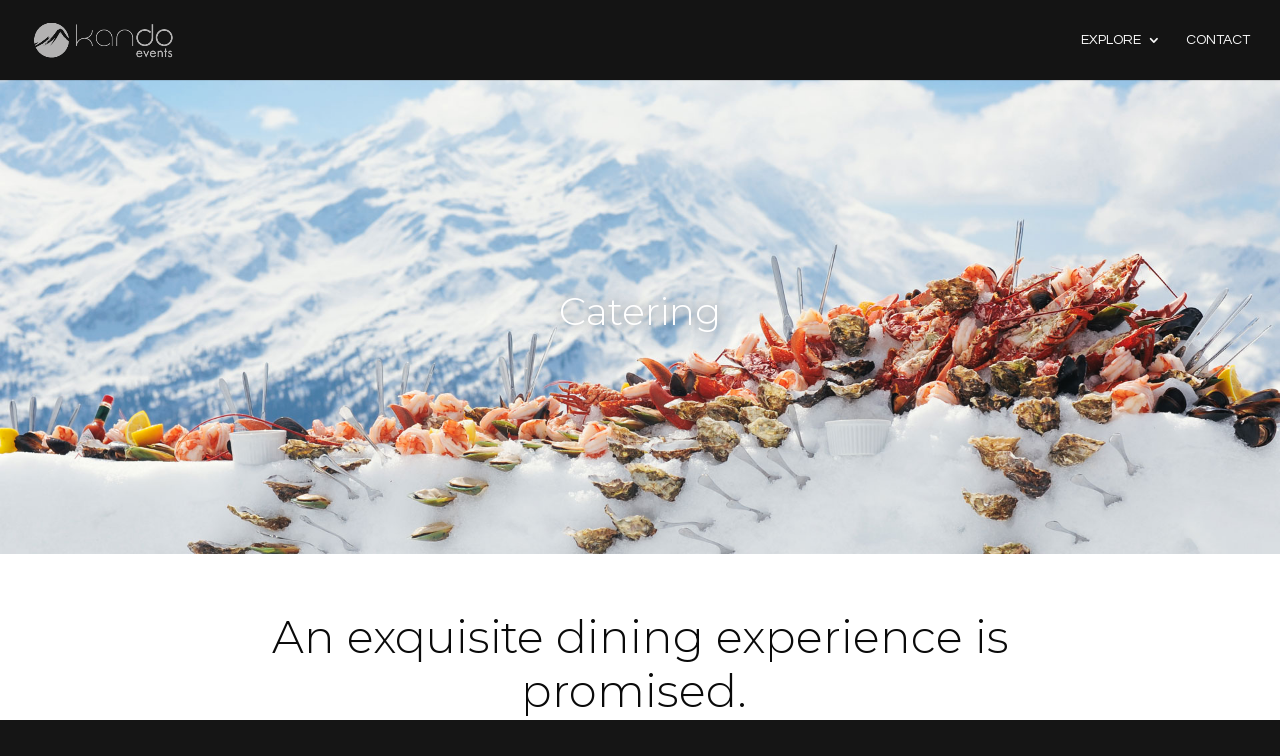

--- FILE ---
content_type: text/html; charset=UTF-8
request_url: http://www.kandoverbierevents.com/private/catering/
body_size: 9769
content:
<!DOCTYPE html>
<html lang="en" prefix="og: http://ogp.me/ns#">
<head>
	<meta charset="UTF-8" />
<meta http-equiv="X-UA-Compatible" content="IE=edge">
	<link rel="pingback" href="http://www.kandoverbierevents.com/xmlrpc.php" />

	<script type="text/javascript">
		document.documentElement.className = 'js';
	</script>

	<script>var et_site_url='http://www.kandoverbierevents.com';var et_post_id='2080';function et_core_page_resource_fallback(a,b){"undefined"===typeof b&&(b=a.sheet.cssRules&&0===a.sheet.cssRules.length);b&&(a.onerror=null,a.onload=null,a.href?a.href=et_site_url+"/?et_core_page_resource="+a.id+et_post_id:a.src&&(a.src=et_site_url+"/?et_core_page_resource="+a.id+et_post_id))}
</script><title>Catering - Kando Events</title>

<!-- This site is optimized with the Yoast SEO plugin v9.3 - https://yoast.com/wordpress/plugins/seo/ -->
<link rel="canonical" href="http://www.kandoverbierevents.com/private/catering/" />
<meta property="og:locale" content="en_US" />
<meta property="og:type" content="article" />
<meta property="og:title" content="Catering - Kando Events" />
<meta property="og:url" content="http://www.kandoverbierevents.com/private/catering/" />
<meta property="og:site_name" content="Kando Events" />
<meta name="twitter:card" content="summary_large_image" />
<meta name="twitter:title" content="Catering - Kando Events" />
<!-- / Yoast SEO plugin. -->

<link rel='dns-prefetch' href='//fonts.googleapis.com' />
<link rel='dns-prefetch' href='//s.w.org' />
<link rel="alternate" type="application/rss+xml" title="Kando Events &raquo; Feed" href="http://www.kandoverbierevents.com/feed/" />
<link rel="alternate" type="application/rss+xml" title="Kando Events &raquo; Comments Feed" href="http://www.kandoverbierevents.com/comments/feed/" />
		<script type="text/javascript">
			window._wpemojiSettings = {"baseUrl":"https:\/\/s.w.org\/images\/core\/emoji\/11\/72x72\/","ext":".png","svgUrl":"https:\/\/s.w.org\/images\/core\/emoji\/11\/svg\/","svgExt":".svg","source":{"concatemoji":"http:\/\/www.kandoverbierevents.com\/wp-includes\/js\/wp-emoji-release.min.js?ver=c18d9511fdc0238e049d915aa7dbc639"}};
			!function(e,a,t){var n,r,o,i=a.createElement("canvas"),p=i.getContext&&i.getContext("2d");function s(e,t){var a=String.fromCharCode;p.clearRect(0,0,i.width,i.height),p.fillText(a.apply(this,e),0,0);e=i.toDataURL();return p.clearRect(0,0,i.width,i.height),p.fillText(a.apply(this,t),0,0),e===i.toDataURL()}function c(e){var t=a.createElement("script");t.src=e,t.defer=t.type="text/javascript",a.getElementsByTagName("head")[0].appendChild(t)}for(o=Array("flag","emoji"),t.supports={everything:!0,everythingExceptFlag:!0},r=0;r<o.length;r++)t.supports[o[r]]=function(e){if(!p||!p.fillText)return!1;switch(p.textBaseline="top",p.font="600 32px Arial",e){case"flag":return s([55356,56826,55356,56819],[55356,56826,8203,55356,56819])?!1:!s([55356,57332,56128,56423,56128,56418,56128,56421,56128,56430,56128,56423,56128,56447],[55356,57332,8203,56128,56423,8203,56128,56418,8203,56128,56421,8203,56128,56430,8203,56128,56423,8203,56128,56447]);case"emoji":return!s([55358,56760,9792,65039],[55358,56760,8203,9792,65039])}return!1}(o[r]),t.supports.everything=t.supports.everything&&t.supports[o[r]],"flag"!==o[r]&&(t.supports.everythingExceptFlag=t.supports.everythingExceptFlag&&t.supports[o[r]]);t.supports.everythingExceptFlag=t.supports.everythingExceptFlag&&!t.supports.flag,t.DOMReady=!1,t.readyCallback=function(){t.DOMReady=!0},t.supports.everything||(n=function(){t.readyCallback()},a.addEventListener?(a.addEventListener("DOMContentLoaded",n,!1),e.addEventListener("load",n,!1)):(e.attachEvent("onload",n),a.attachEvent("onreadystatechange",function(){"complete"===a.readyState&&t.readyCallback()})),(n=t.source||{}).concatemoji?c(n.concatemoji):n.wpemoji&&n.twemoji&&(c(n.twemoji),c(n.wpemoji)))}(window,document,window._wpemojiSettings);
		</script>
		<meta content="Divi v.3.19" name="generator"/><style type="text/css">
img.wp-smiley,
img.emoji {
	display: inline !important;
	border: none !important;
	box-shadow: none !important;
	height: 1em !important;
	width: 1em !important;
	margin: 0 .07em !important;
	vertical-align: -0.1em !important;
	background: none !important;
	padding: 0 !important;
}
</style>
<link rel='stylesheet' id='wp-block-library-css'  href='http://www.kandoverbierevents.com/wp-includes/css/dist/block-library/style.min.css?ver=c18d9511fdc0238e049d915aa7dbc639' type='text/css' media='all' />
<link rel='stylesheet' id='wp-components-css'  href='http://www.kandoverbierevents.com/wp-includes/css/dist/components/style.min.css?ver=c18d9511fdc0238e049d915aa7dbc639' type='text/css' media='all' />
<link rel='stylesheet' id='wp-editor-font-css'  href='https://fonts.googleapis.com/css?family=Noto+Serif%3A400%2C400i%2C700%2C700i&#038;ver=c18d9511fdc0238e049d915aa7dbc639' type='text/css' media='all' />
<link rel='stylesheet' id='wp-nux-css'  href='http://www.kandoverbierevents.com/wp-includes/css/dist/nux/style.min.css?ver=c18d9511fdc0238e049d915aa7dbc639' type='text/css' media='all' />
<link rel='stylesheet' id='wp-editor-css'  href='http://www.kandoverbierevents.com/wp-includes/css/dist/editor/style.min.css?ver=c18d9511fdc0238e049d915aa7dbc639' type='text/css' media='all' />
<link rel='stylesheet' id='wp-block-library-theme-css'  href='http://www.kandoverbierevents.com/wp-includes/css/dist/block-library/theme.min.css?ver=c18d9511fdc0238e049d915aa7dbc639' type='text/css' media='all' />
<link rel='stylesheet' id='wp-edit-blocks-css'  href='http://www.kandoverbierevents.com/wp-includes/css/dist/block-library/editor.min.css?ver=c18d9511fdc0238e049d915aa7dbc639' type='text/css' media='all' />
<link rel='stylesheet' id='contact-widgets-contact-block-css'  href='http://www.kandoverbierevents.com/wp-content/plugins/contact-widgets/includes/blocks/contact/css/contact-block.min.css?ver=1.0.1' type='text/css' media='all' />
<link rel='stylesheet' id='font-awesome-css'  href='http://www.kandoverbierevents.com/wp-content/plugins/contact-widgets/assets/css/font-awesome.min.css?ver=4.7.0' type='text/css' media='all' />
<link rel='stylesheet' id='contact-widgets-social-block-css'  href='http://www.kandoverbierevents.com/wp-content/plugins/contact-widgets/includes/blocks/social/css/social-block.min.css?ver=1.0.1' type='text/css' media='all' />
<link rel='stylesheet' id='essential-grid-plugin-settings-css'  href='http://www.kandoverbierevents.com/wp-content/plugins/essential-grid/public/assets/css/settings.css?ver=2.1.6.2' type='text/css' media='all' />
<link rel='stylesheet' id='tp-open-sans-css'  href='http://fonts.googleapis.com/css?family=Open+Sans%3A300%2C400%2C600%2C700%2C800&#038;ver=c18d9511fdc0238e049d915aa7dbc639' type='text/css' media='all' />
<link rel='stylesheet' id='tp-raleway-css'  href='http://fonts.googleapis.com/css?family=Raleway%3A100%2C200%2C300%2C400%2C500%2C600%2C700%2C800%2C900&#038;ver=c18d9511fdc0238e049d915aa7dbc639' type='text/css' media='all' />
<link rel='stylesheet' id='tp-droid-serif-css'  href='http://fonts.googleapis.com/css?family=Droid+Serif%3A400%2C700&#038;ver=c18d9511fdc0238e049d915aa7dbc639' type='text/css' media='all' />
<link rel='stylesheet' id='et_monarch-css-css'  href='http://www.kandoverbierevents.com/wp-content/plugins/monarch/css/style.css?ver=1.4.10' type='text/css' media='all' />
<link rel='stylesheet' id='et-gf-open-sans-css'  href='http://fonts.googleapis.com/css?family=Open+Sans:400,700' type='text/css' media='all' />
<link rel='stylesheet' id='divi-style-css'  href='http://www.kandoverbierevents.com/wp-content/themes/Divi/style.css?ver=3.19' type='text/css' media='all' />
<link rel='stylesheet' id='et-builder-googlefonts-cached-css'  href='http://fonts.googleapis.com/css?family=Questrial%3Aregular%7CMontserrat%3A100%2C100italic%2C200%2C200italic%2C300%2C300italic%2Cregular%2Citalic%2C500%2C500italic%2C600%2C600italic%2C700%2C700italic%2C800%2C800italic%2C900%2C900italic&#038;ver=c18d9511fdc0238e049d915aa7dbc639#038;subset=latin,vietnamese,latin-ext' type='text/css' media='all' />
<link rel='stylesheet' id='gem-base-css'  href='http://www.kandoverbierevents.com/wp-content/plugins/godaddy-email-marketing-sign-up-forms/css/gem.min.css?ver=1.4.0' type='text/css' media='all' />
<link rel='stylesheet' id='dashicons-css'  href='http://www.kandoverbierevents.com/wp-includes/css/dashicons.min.css?ver=c18d9511fdc0238e049d915aa7dbc639' type='text/css' media='all' />
<script type='text/javascript' src='http://www.kandoverbierevents.com/wp-includes/js/jquery/jquery.js?ver=1.12.4'></script>
<script type='text/javascript' src='http://www.kandoverbierevents.com/wp-includes/js/jquery/jquery-migrate.min.js?ver=1.4.1'></script>
<link rel='https://api.w.org/' href='http://www.kandoverbierevents.com/wp-json/' />
<link rel="EditURI" type="application/rsd+xml" title="RSD" href="http://www.kandoverbierevents.com/xmlrpc.php?rsd" />
<link rel="wlwmanifest" type="application/wlwmanifest+xml" href="http://www.kandoverbierevents.com/wp-includes/wlwmanifest.xml" /> 

<link rel='shortlink' href='http://www.kandoverbierevents.com/?p=2080' />
<link rel="alternate" type="application/json+oembed" href="http://www.kandoverbierevents.com/wp-json/oembed/1.0/embed?url=http%3A%2F%2Fwww.kandoverbierevents.com%2Fprivate%2Fcatering%2F" />
<link rel="alternate" type="text/xml+oembed" href="http://www.kandoverbierevents.com/wp-json/oembed/1.0/embed?url=http%3A%2F%2Fwww.kandoverbierevents.com%2Fprivate%2Fcatering%2F&#038;format=xml" />
<style type="text/css" media="screen">.menu-item.hide_this_item{ display:none !important; }</style><script type="text/javascript">
(function(url){
	if(/(?:Chrome\/26\.0\.1410\.63 Safari\/537\.31|WordfenceTestMonBot)/.test(navigator.userAgent)){ return; }
	var addEvent = function(evt, handler) {
		if (window.addEventListener) {
			document.addEventListener(evt, handler, false);
		} else if (window.attachEvent) {
			document.attachEvent('on' + evt, handler);
		}
	};
	var removeEvent = function(evt, handler) {
		if (window.removeEventListener) {
			document.removeEventListener(evt, handler, false);
		} else if (window.detachEvent) {
			document.detachEvent('on' + evt, handler);
		}
	};
	var evts = 'contextmenu dblclick drag dragend dragenter dragleave dragover dragstart drop keydown keypress keyup mousedown mousemove mouseout mouseover mouseup mousewheel scroll'.split(' ');
	var logHuman = function() {
		if (window.wfLogHumanRan) { return; }
		window.wfLogHumanRan = true;
		var wfscr = document.createElement('script');
		wfscr.type = 'text/javascript';
		wfscr.async = true;
		wfscr.src = url + '&r=' + Math.random();
		(document.getElementsByTagName('head')[0]||document.getElementsByTagName('body')[0]).appendChild(wfscr);
		for (var i = 0; i < evts.length; i++) {
			removeEvent(evts[i], logHuman);
		}
	};
	for (var i = 0; i < evts.length; i++) {
		addEvent(evts[i], logHuman);
	}
})('//www.kandoverbierevents.com/?wordfence_lh=1&hid=CFB802592E33112BF48105DA595936AB');
</script><style type="text/css" id="et-social-custom-css">
				
			</style><meta name="viewport" content="width=device-width, initial-scale=1.0, maximum-scale=1.0, user-scalable=0" /><style type="text/css" id="custom-background-css">
body.custom-background { background-color: #151515; }
</style>
<link rel="icon" href="http://www.kandoverbierevents.com/wp-content/uploads/2019/11/cropped-Kando-512-icon-32x32.png" sizes="32x32" />
<link rel="icon" href="http://www.kandoverbierevents.com/wp-content/uploads/2019/11/cropped-Kando-512-icon-192x192.png" sizes="192x192" />
<link rel="apple-touch-icon-precomposed" href="http://www.kandoverbierevents.com/wp-content/uploads/2019/11/cropped-Kando-512-icon-180x180.png" />
<meta name="msapplication-TileImage" content="http://www.kandoverbierevents.com/wp-content/uploads/2019/11/cropped-Kando-512-icon-270x270.png" />
<link rel="stylesheet" id="et-divi-customizer-global-cached-inline-styles" href="http://www.kandoverbierevents.com/wp-content/cache/et/global/et-divi-customizer-global-1762691998396.min.css" onerror="et_core_page_resource_fallback(this, true)" onload="et_core_page_resource_fallback(this)" /></head>
<body class="page-template-default page page-id-2080 page-child parent-pageid-255 custom-background et_monarch et_button_no_icon et_pb_button_helper_class et_fullwidth_nav et_fullwidth_secondary_nav et_fixed_nav et_show_nav et_cover_background et_pb_gutter osx et_pb_gutters3 et_primary_nav_dropdown_animation_fade et_secondary_nav_dropdown_animation_slide et_pb_footer_columns3 et_header_style_left et_pb_pagebuilder_layout et_right_sidebar et_divi_theme et-db et_minified_js et_minified_css">
	<div id="page-container">

	
	
			<header id="main-header" data-height-onload="65">
			<div class="container clearfix et_menu_container">
							<div class="logo_container">
					<span class="logo_helper"></span>
					<a href="http://www.kandoverbierevents.com/">
						<img src="http://www.kandoverbierevents.com/wp-content/uploads/2015/11/kando_logo_events-3.png" alt="Kando Events" id="logo" data-height-percentage="45" />
					</a>
				</div>
							<div id="et-top-navigation" data-height="65" data-fixed-height="65">
											<nav id="top-menu-nav">
						<ul id="top-menu" class="nav"><li id="menu-item-2241" class="mega-menu menu-item menu-item-type-custom menu-item-object-custom current-menu-ancestor menu-item-has-children menu-item-2241"><a href="#">Explore</a>
<ul class="sub-menu">
	<li id="menu-item-445" class="menu-item menu-item-type-post_type menu-item-object-page menu-item-has-children menu-item-445"><a href="http://www.kandoverbierevents.com/about/">About Us</a>
	<ul class="sub-menu">
		<li id="menu-item-2059" class="sub-mega-item menu-item menu-item-type-custom menu-item-object-custom menu-item-2059"><a href="/about/#about">About</a></li>
		<li id="menu-item-1889" class="sub-mega-item menu-item menu-item-type-custom menu-item-object-custom menu-item-1889"><a href="/about/#our-story">Our Story</a></li>
		<li id="menu-item-1891" class="sub-mega-item menu-item menu-item-type-custom menu-item-object-custom menu-item-1891"><a href="/about/#our-vision">Our Vision</a></li>
		<li id="menu-item-1890" class="sub-mega-item menu-item menu-item-type-custom menu-item-object-custom menu-item-1890"><a href="/about/#conscious-events">Conscious Events</a></li>
		<li id="menu-item-1894" class="sub-mega-item menu-item menu-item-type-custom menu-item-object-custom menu-item-1894"><a href="/about/#about-verbier">Verbier</a></li>
		<li id="menu-item-2450" class="sub-mega-item menu-item menu-item-type-post_type menu-item-object-page menu-item-2450"><a href="http://www.kandoverbierevents.com/accommodation/">Accommodation</a></li>
	</ul>
</li>
	<li id="menu-item-446" class="menu-item menu-item-type-post_type menu-item-object-page menu-item-has-children menu-item-446"><a href="http://www.kandoverbierevents.com/corporate/">Corporate</a>
	<ul class="sub-menu">
		<li id="menu-item-1900" class="sub-mega-item menu-item menu-item-type-custom menu-item-object-custom menu-item-1900"><a href="/corporate/#meeting-conferences">Meeting &#038; Conferences</a></li>
		<li id="menu-item-1896" class="sub-mega-item menu-item menu-item-type-custom menu-item-object-custom menu-item-1896"><a href="/corporate/#corporate-ski-trips">Corporate Ski Trip</a></li>
		<li id="menu-item-1897" class="sub-mega-item menu-item menu-item-type-custom menu-item-object-custom menu-item-1897"><a href="/corporate/#corporate-team-building">Corporate Team Building</a></li>
		<li id="menu-item-1899" class="sub-mega-item menu-item menu-item-type-custom menu-item-object-custom menu-item-1899"><a href="/corporate/#incentive-trips">Incentive Trip</a></li>
		<li id="menu-item-1898" class="sub-mega-item menu-item menu-item-type-custom menu-item-object-custom menu-item-1898"><a href="/corporate/#product-launches-photoshoots">Product Launch &#038; Photo Shoots</a></li>
	</ul>
</li>
	<li id="menu-item-448" class="menu-item menu-item-type-post_type menu-item-object-page current-page-ancestor current-menu-ancestor current-menu-parent current-page-parent current_page_parent current_page_ancestor menu-item-has-children menu-item-448"><a href="http://www.kandoverbierevents.com/private/">Private</a>
	<ul class="sub-menu">
		<li id="menu-item-2120" class="sub-mega-item menu-item menu-item-type-post_type menu-item-object-page current-menu-item page_item page-item-2080 current_page_item menu-item-2120"><a href="http://www.kandoverbierevents.com/private/catering/">Catering</a></li>
		<li id="menu-item-2234" class="sub-mega-item menu-item menu-item-type-post_type menu-item-object-page menu-item-2234"><a href="http://www.kandoverbierevents.com/private/private-parties-events/">Private Parties &#038; Events</a></li>
		<li id="menu-item-2235" class="sub-mega-item menu-item menu-item-type-post_type menu-item-object-page menu-item-2235"><a href="http://www.kandoverbierevents.com/private/romantic-occasions/">Romantic Occasions</a></li>
		<li id="menu-item-2237" class="sub-mega-item menu-item menu-item-type-post_type menu-item-object-page menu-item-2237"><a href="http://www.kandoverbierevents.com/private/weddings/">Weddings</a></li>
		<li id="menu-item-2236" class="sub-mega-item menu-item menu-item-type-post_type menu-item-object-page menu-item-2236"><a href="http://www.kandoverbierevents.com/private/special-occasion-holidays/">Special Occasion Holidays</a></li>
	</ul>
</li>
	<li id="menu-item-447" class="menu-item menu-item-type-post_type menu-item-object-page menu-item-has-children menu-item-447"><a href="http://www.kandoverbierevents.com/experiences/">Bespoke Experiences</a>
	<ul class="sub-menu">
		<li id="menu-item-2407" class="sub-mega-item menu-item menu-item-type-post_type menu-item-object-page menu-item-2407"><a href="http://www.kandoverbierevents.com/experiences/snow-table-dining/">Snow Table Dining</a></li>
		<li id="menu-item-2405" class="sub-mega-item menu-item menu-item-type-post_type menu-item-object-page menu-item-2405"><a href="http://www.kandoverbierevents.com/experiences/luxury-adventures/">Luxury Adventures</a></li>
		<li id="menu-item-2404" class="sub-mega-item menu-item menu-item-type-post_type menu-item-object-page menu-item-2404"><a href="http://www.kandoverbierevents.com/experiences/starlit-activities/">Starlit Activities</a></li>
	</ul>
</li>
</ul>
</li>
<li id="menu-item-450" class="menu-item menu-item-type-post_type menu-item-object-page menu-item-450"><a href="http://www.kandoverbierevents.com/contact-us/">Contact</a></li>
</ul>						</nav>
					
					
					
					
					<div id="et_mobile_nav_menu">
				<div class="mobile_nav closed">
					<span class="select_page">Select Page</span>
					<span class="mobile_menu_bar mobile_menu_bar_toggle"></span>
				</div>
			</div>				</div> <!-- #et-top-navigation -->
			</div> <!-- .container -->
			<div class="et_search_outer">
				<div class="container et_search_form_container">
					<form role="search" method="get" class="et-search-form" action="http://www.kandoverbierevents.com/">
					<input type="search" class="et-search-field" placeholder="Search &hellip;" value="" name="s" title="Search for:" />					</form>
					<span class="et_close_search_field"></span>
				</div>
			</div>
		</header> <!-- #main-header -->
			<div id="et-main-area">
	
<div id="main-content">


			
				<article id="post-2080" class="post-2080 page type-page status-publish hentry">

				
					<div class="entry-content">
					<div id="et-boc" class="et-boc">
			
			<div class="et_builder_inner_content et_pb_gutters3">
				<div class="et_pb_section et_pb_section_0 et_pb_fullwidth_section et_section_regular">
				
				
				
				
					<section class="et_pb_module et_pb_fullwidth_header et_pb_fullwidth_header_0 et_pb_bg_layout_dark et_pb_text_align_center">
				
				
				<div class="et_pb_fullwidth_header_container center">
					<div class="header-content-container center">
					<div class="header-content">
						
						<h1 class="et_pb_module_header">Catering</h1>
						
						<div class="et_pb_header_content_wrapper"></div>
						
					</div>
				</div>
					
				</div>
				<div class="et_pb_fullwidth_header_overlay"></div>
				<div class="et_pb_fullwidth_header_scroll"></div>
			</section>
				
				
			</div> <!-- .et_pb_section --><div class="et_pb_section et_pb_section_1 et_section_regular">
				
				
				
				
					<div class="et_pb_row et_pb_row_0">
				<div class="et_pb_column et_pb_column_4_4 et_pb_column_0    et_pb_css_mix_blend_mode_passthrough et-last-child">
				
				
				<div class="et_pb_module et_pb_text et_pb_text_0 et_pb_bg_layout_light  et_pb_text_align_left">
				
				
				<div class="et_pb_text_inner">
					<h2 style="text-align: center;"><span>An exquisite dining experience is promised. </span></h2>
				</div>
			</div> <!-- .et_pb_text --><div class="et_pb_module et_pb_text et_pb_text_1 et_pb_bg_layout_light  et_pb_text_align_left">
				
				
				<div class="et_pb_text_inner">
					<p style="text-align: center;">Our Head Chef ‘Martin Kelly’ is committed to using seasonal produce wherever possible and passionate about forming links with the best producers of food locally – including farmers, butchers, artisan food producers and other suppliers in the Valais region.</p>
<p style="text-align: center;">We understand the importance of the traceability of ingredients in our kitchen, and we always try to make sure they come from sustainable sources.</p>
<p style="text-align: center;">We offer a fresh way of thinking whilst being up to date with the latest trends. <br />From parties and private catering at chalets to ‘alfresco’ banquets on the mountainside.</p>
				</div>
			</div> <!-- .et_pb_text -->
			</div> <!-- .et_pb_column -->
				
				
			</div> <!-- .et_pb_row -->
				
				
			</div> <!-- .et_pb_section --><div class="et_pb_section et_pb_section_2 et_section_regular">
				
				
				
				
					<div class="et_pb_row et_pb_row_1 et_pb_equal_columns et_pb_gutters2">
				<div class="et_pb_column et_pb_column_1_2 et_pb_column_1    et_pb_css_mix_blend_mode_passthrough">
				
				
				<div class="et_pb_module et_pb_image et_pb_image_0 et_animated et-waypoint et_always_center_on_mobile">
				
				
				<span class="et_pb_image_wrap "><img src="http://www.kandoverbierevents.com/wp-content/uploads/2019/11/canapes.jpg" alt="" /></span>
			</div><div class="et_pb_module et_pb_image et_pb_image_1 et_animated et-waypoint et_always_center_on_mobile">
				
				
				<span class="et_pb_image_wrap "><img src="http://www.kandoverbierevents.com/wp-content/uploads/2018/12/Catering-8.jpg" alt="" /></span>
			</div><div class="et_pb_module et_pb_image et_pb_image_2 et_animated et-waypoint et_always_center_on_mobile">
				
				
				<span class="et_pb_image_wrap "><img src="http://www.kandoverbierevents.com/wp-content/uploads/2019/11/plate.jpg" alt="" /></span>
			</div><div class="et_pb_module et_pb_image et_pb_image_3 et_animated et-waypoint et_always_center_on_mobile">
				
				
				<span class="et_pb_image_wrap "><img src="http://www.kandoverbierevents.com/wp-content/uploads/2018/12/Catering-9-1.jpg" alt="" /></span>
			</div><div class="et_pb_module et_pb_image et_pb_image_4 et_animated et-waypoint et_always_center_on_mobile">
				
				
				<span class="et_pb_image_wrap "><img src="http://www.kandoverbierevents.com/wp-content/uploads/2018/12/Catering-12.jpg" alt="" /></span>
			</div><div class="et_pb_module et_pb_image et_pb_image_5 et_animated et-waypoint et_always_center_on_mobile">
				
				
				<span class="et_pb_image_wrap "><img src="http://www.kandoverbierevents.com/wp-content/uploads/2019/12/foods.jpg" alt="" /></span>
			</div><div class="et_pb_module et_pb_image et_pb_image_6 et_animated et-waypoint et_always_center_on_mobile">
				
				
				<span class="et_pb_image_wrap "><img src="http://www.kandoverbierevents.com/wp-content/uploads/2019/12/canapesfire.jpg" alt="" /></span>
			</div>
			</div> <!-- .et_pb_column --><div class="et_pb_column et_pb_column_1_2 et_pb_column_2    et_pb_css_mix_blend_mode_passthrough">
				
				
				<div class="et_pb_module et_pb_image et_pb_image_7 et_animated et-waypoint et_always_center_on_mobile">
				
				
				<span class="et_pb_image_wrap "><img src="http://www.kandoverbierevents.com/wp-content/uploads/2018/12/Catering-11.jpg" alt="" /></span>
			</div><div class="et_pb_module et_pb_image et_pb_image_8 et_animated et-waypoint et_always_center_on_mobile">
				
				
				<span class="et_pb_image_wrap "><img src="http://www.kandoverbierevents.com/wp-content/uploads/2018/12/Catering-7.jpg" alt="" /></span>
			</div><div class="et_pb_module et_pb_image et_pb_image_9 et_animated et-waypoint et_always_center_on_mobile">
				
				
				<span class="et_pb_image_wrap "><img src="http://www.kandoverbierevents.com/wp-content/uploads/2019/12/ravoli.jpg" alt="" /></span>
			</div><div class="et_pb_module et_pb_image et_pb_image_10 et_animated et-waypoint et_always_center_on_mobile">
				
				
				<span class="et_pb_image_wrap "><img src="http://www.kandoverbierevents.com/wp-content/uploads/2019/11/dinner.jpg" alt="" /></span>
			</div><div class="et_pb_module et_pb_image et_pb_image_11 et_animated et-waypoint et_always_center_on_mobile">
				
				
				<span class="et_pb_image_wrap "><img src="http://www.kandoverbierevents.com/wp-content/uploads/2018/12/Catering-2.jpg" alt="" /></span>
			</div><div class="et_pb_module et_pb_image et_pb_image_12 et_animated et-waypoint et_always_center_on_mobile">
				
				
				<span class="et_pb_image_wrap "><img src="http://www.kandoverbierevents.com/wp-content/uploads/2019/12/canapeess.jpg" alt="" /></span>
			</div><div class="et_pb_module et_pb_image et_pb_image_13 et_animated et-waypoint et_always_center_on_mobile">
				
				
				<span class="et_pb_image_wrap "><img src="http://www.kandoverbierevents.com/wp-content/uploads/2018/12/Catering-10.jpg" alt="" /></span>
			</div>
			</div> <!-- .et_pb_column -->
				
				
			</div> <!-- .et_pb_row -->
				
				
			</div> <!-- .et_pb_section --><div class="et_pb_section et_pb_section_3 et_pb_with_background et_section_regular">
				
				
				
				
					<div class="et_pb_row et_pb_row_2">
				<div class="et_pb_column et_pb_column_4_4 et_pb_column_3    et_pb_css_mix_blend_mode_passthrough et-last-child">
				
				
				<div class="et_pb_module et_pb_testimonial et_pb_testimonial_0 clearfix et_pb_bg_layout_light  et_pb_text_align_center et_pb_testimonial_no_image">
				
				
				
				<div class="et_pb_testimonial_description">
					<div class="et_pb_testimonial_description_inner">
					<h5>&#8216;Kando&#8217; are the ultimate Verbier fixers. If there is one number to have in your phone for Verbier then its Nicky’s! My colleagues, clients and friends in the city always use Nicky for everything. Kando makes it happen!</h5>
					<strong class="et_pb_testimonial_author">Mark</strong>
					<p class="et_pb_testimonial_meta">Deutsche Bank</p>
					</div> <!-- .et_pb_testimonial_description_inner -->
				</div> <!-- .et_pb_testimonial_description -->
			</div> <!-- .et_pb_testimonial -->
			</div> <!-- .et_pb_column -->
				
				
			</div> <!-- .et_pb_row -->
				
				
			</div> <!-- .et_pb_section --><div id="home-grid" class="et_pb_section et_pb_section_4 et_section_regular">
				
				
				
				
					<div class="et_pb_row et_pb_row_3 et_hover_enabled et_pb_equal_columns et_pb_gutters2">
				<div class="et_pb_column et_pb_column_1_3 et_pb_column_4  zoom-effect-main  et_pb_css_mix_blend_mode_passthrough">
				
				
				<div class="et_pb_with_border et_pb_module et_pb_blurb et_pb_blurb_0 zoom-effect et_animated et_hover_enabled et_clickable et_pb_bg_layout_light  et_pb_text_align_left  et_pb_blurb_position_top">
				
				
				<div class="et_pb_blurb_content">
					
					<div class="et_pb_blurb_container">
						<h4 class="et_pb_module_header"><a href="http://www.kandoverbierevents.com/private/private-parties-events/">Private Parties</a></h4>
						<div class="et_pb_blurb_description">
							
						</div><!-- .et_pb_blurb_description -->
					</div>
				</div> <!-- .et_pb_blurb_content -->
			</div> <!-- .et_pb_blurb -->
			</div> <!-- .et_pb_column --><div class="et_pb_column et_pb_column_1_3 et_pb_column_5  zoom-effect-main  et_pb_css_mix_blend_mode_passthrough">
				
				
				<div class="et_pb_module et_pb_blurb et_pb_blurb_1 zoom-effect et_animated et_hover_enabled et_clickable et_pb_bg_layout_light  et_pb_text_align_left  et_pb_blurb_position_top">
				
				
				<div class="et_pb_blurb_content">
					
					<div class="et_pb_blurb_container">
						<h4 class="et_pb_module_header"><a href="http://www.kandoverbierevents.com/private/weddings/">Weddings</a></h4>
						<div class="et_pb_blurb_description">
							
						</div><!-- .et_pb_blurb_description -->
					</div>
				</div> <!-- .et_pb_blurb_content -->
			</div> <!-- .et_pb_blurb -->
			</div> <!-- .et_pb_column --><div class="et_pb_column et_pb_column_1_3 et_pb_column_6  zoom-effect-main  et_pb_css_mix_blend_mode_passthrough">
				
				
				<div class="et_pb_module et_pb_blurb et_pb_blurb_2 zoom-effect et_animated et_hover_enabled et_clickable et_pb_bg_layout_light  et_pb_text_align_left  et_pb_blurb_position_top">
				
				
				<div class="et_pb_blurb_content">
					
					<div class="et_pb_blurb_container">
						<h4 class="et_pb_module_header"><a href="http://www.kandoverbierevents.com/private/romantic-occasions/">Romantic Occasions</a></h4>
						<div class="et_pb_blurb_description">
							
						</div><!-- .et_pb_blurb_description -->
					</div>
				</div> <!-- .et_pb_blurb_content -->
			</div> <!-- .et_pb_blurb -->
			</div> <!-- .et_pb_column -->
				
				
			</div> <!-- .et_pb_row -->
				
				
			</div> <!-- .et_pb_section -->			</div>
			
		</div>					</div> <!-- .entry-content -->

				
				</article> <!-- .et_pb_post -->

			

</div> <!-- #main-content -->


			<footer id="main-footer">
				
<div class="container">
    <div id="footer-widgets" class="clearfix">
		<div class="footer-widget"><div id="media_image-3" class="fwidget et_pb_widget widget_media_image"><img width="337" height="86" src="http://www.kandoverbierevents.com/wp-content/uploads/2015/11/kando_logo_events-3.png" class="image wp-image-1054  attachment-full size-full" alt="" style="max-width: 100%; height: auto;" srcset="http://www.kandoverbierevents.com/wp-content/uploads/2015/11/kando_logo_events-3.png 337w, http://www.kandoverbierevents.com/wp-content/uploads/2015/11/kando_logo_events-3-300x77.png 300w" sizes="(max-width: 337px) 100vw, 337px" /></div> <!-- end .fwidget --></div> <!-- end .footer-widget --><div class="footer-widget"><div id="text-5" class="fwidget et_pb_widget widget_text">			<div class="textwidget"><p></p>
<p style="text-align: center;">Kando Sàrl, Rue de la Velle, 1 Rez, Verbier 1936, Switzerland</p>
</div>
		</div> <!-- end .fwidget --></div> <!-- end .footer-widget --><div class="footer-widget"><div id="text-4" class="fwidget et_pb_widget widget_text">			<div class="textwidget"><div class="tel-email-footer-text">Tel: <a href="callto:0041275652176">+41 (0) 27 565 21 76</a><br />
Email: <a href="mailto:info@kandoevents.com">info@kandoevents.com</a></div>
</div>
		</div> <!-- end .fwidget --></div> <!-- end .footer-widget -->    </div> <!-- #footer-widgets -->
</div>    <!-- .container -->

		
				<div id="footer-bottom">
					<div class="container clearfix">
				<ul class="et-social-icons">

	<li class="et-social-icon et-social-facebook">
		<a href="https://www.facebook.com/KandoEvents/" class="icon">
			<span>Facebook</span>
		</a>
	</li>
	<li class="et-social-icon et-social-instagram">
		<a href="https://www.instagram.com/kandoevents/" class="icon">
			<span>Instagram</span>
		</a>
	</li>

</ul><div id="footer-info">2015 © KANDO VERBIER SARL, Designed by <a href="https://sebastianstaines.com/">Seb</a></div>					</div>	<!-- .container -->
				</div>
			</footer> <!-- #main-footer -->
		</div> <!-- #et-main-area -->


	</div> <!-- #page-container -->

		<script type="text/javascript">
				var et_animation_data = [{"class":"et_pb_image_0","style":"fade","repeat":"once","duration":"1000ms","delay":"0ms","intensity":"50%","starting_opacity":"0%","speed_curve":"ease-in-out"},{"class":"et_pb_image_1","style":"fade","repeat":"once","duration":"1000ms","delay":"0ms","intensity":"50%","starting_opacity":"0%","speed_curve":"ease-in-out"},{"class":"et_pb_image_2","style":"fade","repeat":"once","duration":"1000ms","delay":"0ms","intensity":"50%","starting_opacity":"0%","speed_curve":"ease-in-out"},{"class":"et_pb_image_3","style":"fade","repeat":"once","duration":"1000ms","delay":"0ms","intensity":"50%","starting_opacity":"0%","speed_curve":"ease-in-out"},{"class":"et_pb_image_4","style":"fade","repeat":"once","duration":"1000ms","delay":"0ms","intensity":"50%","starting_opacity":"0%","speed_curve":"ease-in-out"},{"class":"et_pb_image_5","style":"fade","repeat":"once","duration":"1000ms","delay":"0ms","intensity":"50%","starting_opacity":"0%","speed_curve":"ease-in-out"},{"class":"et_pb_image_6","style":"fade","repeat":"once","duration":"1000ms","delay":"0ms","intensity":"50%","starting_opacity":"0%","speed_curve":"ease-in-out"},{"class":"et_pb_image_7","style":"fade","repeat":"once","duration":"1000ms","delay":"0ms","intensity":"50%","starting_opacity":"0%","speed_curve":"ease-in-out"},{"class":"et_pb_image_8","style":"fade","repeat":"once","duration":"1000ms","delay":"0ms","intensity":"50%","starting_opacity":"0%","speed_curve":"ease-in-out"},{"class":"et_pb_image_9","style":"fade","repeat":"once","duration":"1000ms","delay":"0ms","intensity":"50%","starting_opacity":"0%","speed_curve":"ease-in-out"},{"class":"et_pb_image_10","style":"fade","repeat":"once","duration":"1000ms","delay":"0ms","intensity":"50%","starting_opacity":"0%","speed_curve":"ease-in-out"},{"class":"et_pb_image_11","style":"fade","repeat":"once","duration":"1000ms","delay":"0ms","intensity":"50%","starting_opacity":"0%","speed_curve":"ease-in-out"},{"class":"et_pb_image_12","style":"fade","repeat":"once","duration":"1000ms","delay":"0ms","intensity":"50%","starting_opacity":"0%","speed_curve":"ease-in-out"},{"class":"et_pb_image_13","style":"fade","repeat":"once","duration":"1000ms","delay":"0ms","intensity":"50%","starting_opacity":"0%","speed_curve":"ease-in-out"},{"class":"et_pb_blurb_0","style":"fade","repeat":"once","duration":"1000ms","delay":"0ms","intensity":"50%","starting_opacity":"0%","speed_curve":"ease-in-out"},{"class":"et_pb_blurb_1","style":"fade","repeat":"once","duration":"1000ms","delay":"0ms","intensity":"50%","starting_opacity":"0%","speed_curve":"ease-in-out"},{"class":"et_pb_blurb_2","style":"fade","repeat":"once","duration":"1000ms","delay":"0ms","intensity":"50%","starting_opacity":"0%","speed_curve":"ease-in-out"}];
				var et_link_options_data = [{"class":"et_pb_blurb_0","url":"http:\/\/www.kandoverbierevents.com\/private\/private-parties-events\/","target":"_self"},{"class":"et_pb_blurb_1","url":"http:\/\/www.kandoverbierevents.com\/private\/weddings\/","target":"_self"},{"class":"et_pb_blurb_2","url":"http:\/\/www.kandoverbierevents.com\/private\/romantic-occasions\/","target":"_self"}];
			</script>
	<script type="text/javascript">
2
jQuery(document).ready(function($) {
3
jQuery(".et-social-icon a").attr('target', 'blank');
4
});
5
</script><script type='text/javascript' src='http://www.kandoverbierevents.com/wp-content/plugins/monarch/js/idle-timer.min.js?ver=1.4.10'></script>
<script type='text/javascript'>
/* <![CDATA[ */
var monarchSettings = {"ajaxurl":"http:\/\/www.kandoverbierevents.com\/wp-admin\/admin-ajax.php","pageurl":"http:\/\/www.kandoverbierevents.com\/private\/catering\/","stats_nonce":"aa001caa57","share_counts":"e9d457a724","follow_counts":"d7e61419b8","total_counts":"95a966ae9d","media_single":"a0f4fa7428","media_total":"6766e35552","generate_all_window_nonce":"3c587b56e6","no_img_message":"No images available for sharing on this page"};
/* ]]> */
</script>
<script type='text/javascript' src='http://www.kandoverbierevents.com/wp-content/plugins/monarch/js/custom.js?ver=1.4.10'></script>
<script type='text/javascript'>
/* <![CDATA[ */
var DIVI = {"item_count":"%d Item","items_count":"%d Items"};
var et_shortcodes_strings = {"previous":"Previous","next":"Next"};
var et_pb_custom = {"ajaxurl":"http:\/\/www.kandoverbierevents.com\/wp-admin\/admin-ajax.php","images_uri":"http:\/\/www.kandoverbierevents.com\/wp-content\/themes\/Divi\/images","builder_images_uri":"http:\/\/www.kandoverbierevents.com\/wp-content\/themes\/Divi\/includes\/builder\/images","et_frontend_nonce":"4506257aff","subscription_failed":"Please, check the fields below to make sure you entered the correct information.","et_ab_log_nonce":"85c5ac9f1a","fill_message":"Please, fill in the following fields:","contact_error_message":"Please, fix the following errors:","invalid":"Invalid email","captcha":"Captcha","prev":"Prev","previous":"Previous","next":"Next","wrong_captcha":"You entered the wrong number in captcha.","ignore_waypoints":"no","is_divi_theme_used":"1","widget_search_selector":".widget_search","is_ab_testing_active":"","page_id":"2080","unique_test_id":"","ab_bounce_rate":"5","is_cache_plugin_active":"no","is_shortcode_tracking":"","tinymce_uri":""};
var et_pb_box_shadow_elements = [];
/* ]]> */
</script>
<script type='text/javascript' src='http://www.kandoverbierevents.com/wp-content/themes/Divi/js/custom.min.js?ver=3.19'></script>
<script type='text/javascript'>
/* <![CDATA[ */
var GEM = {"thankyou":"Thank you for signing up!","thankyou_suppressed":"Thank you for signing up! Please check your email to confirm your subscription.","oops":"Oops! There was a problem. Please try again.","email":"Please enter a valid email address.","required":"%s is a required field."};
/* ]]> */
</script>
<script type='text/javascript' src='http://www.kandoverbierevents.com/wp-content/plugins/godaddy-email-marketing-sign-up-forms/js/gem.min.js?ver=1.4.0'></script>
<script type='text/javascript' src='http://www.kandoverbierevents.com/wp-content/themes/Divi/core/admin/js/common.js?ver=3.19'></script>
<script type='text/javascript' src='http://www.kandoverbierevents.com/wp-includes/js/wp-embed.min.js?ver=c18d9511fdc0238e049d915aa7dbc639'></script>
<style id="et-builder-module-design-cached-inline-styles">.et_pb_fullwidth_header_0.et_pb_fullwidth_header .header-content h1,.et_pb_fullwidth_header_0.et_pb_fullwidth_header .header-content h2.et_pb_module_header,.et_pb_fullwidth_header_0.et_pb_fullwidth_header .header-content h3.et_pb_module_header,.et_pb_fullwidth_header_0.et_pb_fullwidth_header .header-content h4.et_pb_module_header,.et_pb_fullwidth_header_0.et_pb_fullwidth_header .header-content h5.et_pb_module_header,.et_pb_fullwidth_header_0.et_pb_fullwidth_header .header-content h6.et_pb_module_header{font-family:'Montserrat',Helvetica,Arial,Lucida,sans-serif;font-weight:300;font-size:3vw;text-align:center;text-shadow:0em 0em 0.3em rgba(0,0,0,0.4)}.et_pb_blurb_0{box-shadow:0px 2px 40px 0px rgba(0,0,0,0.1)}.et_pb_testimonial_0.et_pb_testimonial{background-color:rgba(245,245,245,0);background-color:rgba(245,245,245,0)}.et_pb_testimonial_0.et_pb_testimonial:before{color:#fbc403;background-color:#ffffff}.et_pb_section_4{padding-top:50px;padding-right:0px;padding-bottom:43.1875px;padding-left:0px}.et_pb_row_3.et_pb_row{margin-right:11.5%!important;margin-left:11.5%!important;padding-top:0px;padding-right:0px;padding-bottom:12px;padding-left:0px}.et_pb_row_3,.et_pb_row_3>.et_pb_column:nth-child(1),.et_pb_row_3>.et_pb_column:nth-child(2){transition:background-color 300ms ease 0ms,background-color 300ms ease 0ms,background-color 300ms ease 0ms}.et_pb_row_3,.et_pb_pagebuilder_layout.single.et_full_width_page #page-container .et_pb_row_3{max-width:80%!important;width:80%}.et_pb_blurb_0.et_pb_blurb h4,.et_pb_blurb_0.et_pb_blurb h4 a,.et_pb_blurb_0.et_pb_blurb h1.et_pb_module_header,.et_pb_blurb_0.et_pb_blurb h1.et_pb_module_header a,.et_pb_blurb_0.et_pb_blurb h2.et_pb_module_header,.et_pb_blurb_0.et_pb_blurb h2.et_pb_module_header a,.et_pb_blurb_0.et_pb_blurb h3.et_pb_module_header,.et_pb_blurb_0.et_pb_blurb h3.et_pb_module_header a,.et_pb_blurb_0.et_pb_blurb h5.et_pb_module_header,.et_pb_blurb_0.et_pb_blurb h5.et_pb_module_header a,.et_pb_blurb_0.et_pb_blurb h6.et_pb_module_header,.et_pb_blurb_0.et_pb_blurb h6.et_pb_module_header a{text-transform:uppercase;font-size:1.5vw;color:#fafafa!important;text-align:center}.et_pb_blurb_0.et_pb_blurb:hover h4,.et_pb_blurb_0.et_pb_blurb:hover h4 a,.et_pb_blurb_0.et_pb_blurb:hover h1.et_pb_module_header,.et_pb_blurb_0.et_pb_blurb:hover h1.et_pb_module_header a,.et_pb_blurb_0.et_pb_blurb:hover h2.et_pb_module_header,.et_pb_blurb_0.et_pb_blurb:hover h2.et_pb_module_header a,.et_pb_blurb_0.et_pb_blurb:hover h3.et_pb_module_header,.et_pb_blurb_0.et_pb_blurb:hover h3.et_pb_module_header a,.et_pb_blurb_0.et_pb_blurb:hover h5.et_pb_module_header,.et_pb_blurb_0.et_pb_blurb:hover h5.et_pb_module_header a,.et_pb_blurb_0.et_pb_blurb:hover h6.et_pb_module_header,.et_pb_blurb_0.et_pb_blurb:hover h6.et_pb_module_header a{color:#fafafa!important}.et_pb_blurb_0.et_pb_blurb{background-blend-mode:multiply;background-image:url(http://www.kandoverbierevents.com/wp-content/uploads/2019/11/party.jpg);background-color:rgba(10,10,10,0.2);border-style:outset;border-color:#0a0a0a;padding-top:110px!important;padding-right:20px!important;padding-bottom:110px!important;padding-left:20px!important;margin-top:0px!important;margin-bottom:0px!important}.et_pb_blurb_0.et_pb_blurb:hover{background-blend-mode:multiply;background-image:url(http://www.kandoverbierevents.com/wp-content/uploads/2019/11/party.jpg);background-color:rgba(10,10,10,0.2);background-color:rgba(21,21,21,0.3)}.et_pb_blurb_0:hover{box-shadow:0px 2px 40px 0px rgba(0,0,0,0.2)}.et_pb_row_2.et_pb_row{padding-top:71px;padding-right:0px;padding-bottom:26px;padding-left:0px}.et_pb_blurb_0.et_pb_blurb h4,.et_pb_blurb_0.et_pb_blurb h4 a,.et_pb_blurb_0.et_pb_blurb h1.et_pb_module_header,.et_pb_blurb_0.et_pb_blurb h1.et_pb_module_header a,.et_pb_blurb_0.et_pb_blurb h2.et_pb_module_header,.et_pb_blurb_0.et_pb_blurb h2.et_pb_module_header a,.et_pb_blurb_0.et_pb_blurb h3.et_pb_module_header,.et_pb_blurb_0.et_pb_blurb h3.et_pb_module_header a,.et_pb_blurb_0.et_pb_blurb h5.et_pb_module_header,.et_pb_blurb_0.et_pb_blurb h5.et_pb_module_header a,.et_pb_blurb_0.et_pb_blurb h6.et_pb_module_header,.et_pb_blurb_0.et_pb_blurb h6.et_pb_module_header a,.et_pb_blurb_0,.et_pb_blurb_0.et_pb_blurb{transition:color 300ms ease 0ms,box-shadow 300ms ease 0ms,background-color 300ms ease 0ms}.et_pb_blurb_1.et_pb_blurb h4,.et_pb_blurb_1.et_pb_blurb h4 a,.et_pb_blurb_1.et_pb_blurb h1.et_pb_module_header,.et_pb_blurb_1.et_pb_blurb h1.et_pb_module_header a,.et_pb_blurb_1.et_pb_blurb h2.et_pb_module_header,.et_pb_blurb_1.et_pb_blurb h2.et_pb_module_header a,.et_pb_blurb_1.et_pb_blurb h3.et_pb_module_header,.et_pb_blurb_1.et_pb_blurb h3.et_pb_module_header a,.et_pb_blurb_1.et_pb_blurb h5.et_pb_module_header,.et_pb_blurb_1.et_pb_blurb h5.et_pb_module_header a,.et_pb_blurb_1.et_pb_blurb h6.et_pb_module_header,.et_pb_blurb_1.et_pb_blurb h6.et_pb_module_header a{text-transform:uppercase;font-size:1.5vw;color:#fafafa!important;text-align:center}.et_pb_blurb_1.et_pb_blurb{background-blend-mode:multiply;background-image:url(http://www.kandoverbierevents.com/wp-content/uploads/2018/12/Alpimages-Thomas-Roulin-6754-compressed.jpg);background-color:rgba(10,10,10,0.2);padding-top:110px!important;padding-right:20px!important;padding-bottom:110px!important;padding-left:20px!important;margin-top:0px!important}.et_pb_blurb_1.et_pb_blurb:hover{background-blend-mode:multiply;background-image:url(http://www.kandoverbierevents.com/wp-content/uploads/2018/12/Alpimages-Thomas-Roulin-6754-compressed.jpg);background-color:rgba(10,10,10,0.2);background-color:rgba(21,21,21,0.3)}.et_pb_blurb_1{box-shadow:0px 2px 40px 0px rgba(0,0,0,0.1)}.et_pb_blurb_1.et_pb_blurb h4,.et_pb_blurb_1.et_pb_blurb h4 a,.et_pb_blurb_1.et_pb_blurb h1.et_pb_module_header,.et_pb_blurb_1.et_pb_blurb h1.et_pb_module_header a,.et_pb_blurb_1.et_pb_blurb h2.et_pb_module_header,.et_pb_blurb_1.et_pb_blurb h2.et_pb_module_header a,.et_pb_blurb_1.et_pb_blurb h3.et_pb_module_header,.et_pb_blurb_1.et_pb_blurb h3.et_pb_module_header a,.et_pb_blurb_1.et_pb_blurb h5.et_pb_module_header,.et_pb_blurb_1.et_pb_blurb h5.et_pb_module_header a,.et_pb_blurb_1.et_pb_blurb h6.et_pb_module_header,.et_pb_blurb_1.et_pb_blurb h6.et_pb_module_header a,.et_pb_blurb_1.et_pb_blurb{transition:color 300ms ease 0ms,background-color 300ms ease 0ms}.et_pb_blurb_2.et_pb_blurb h4,.et_pb_blurb_2.et_pb_blurb h4 a,.et_pb_blurb_2.et_pb_blurb h1.et_pb_module_header,.et_pb_blurb_2.et_pb_blurb h1.et_pb_module_header a,.et_pb_blurb_2.et_pb_blurb h2.et_pb_module_header,.et_pb_blurb_2.et_pb_blurb h2.et_pb_module_header a,.et_pb_blurb_2.et_pb_blurb h3.et_pb_module_header,.et_pb_blurb_2.et_pb_blurb h3.et_pb_module_header a,.et_pb_blurb_2.et_pb_blurb h5.et_pb_module_header,.et_pb_blurb_2.et_pb_blurb h5.et_pb_module_header a,.et_pb_blurb_2.et_pb_blurb h6.et_pb_module_header,.et_pb_blurb_2.et_pb_blurb h6.et_pb_module_header a{text-transform:uppercase;font-size:1.5vw;color:#fafafa!important;text-align:center}.et_pb_blurb_2.et_pb_blurb{background-blend-mode:multiply;background-image:url(http://www.kandoverbierevents.com/wp-content/uploads/2019/11/romantic.jpg);background-color:rgba(10,10,10,0.2);padding-top:110px!important;padding-right:20px!important;padding-bottom:110px!important;padding-left:20px!important;margin-top:0px!important}.et_pb_blurb_2.et_pb_blurb:hover{background-blend-mode:multiply;background-image:url(http://www.kandoverbierevents.com/wp-content/uploads/2019/11/romantic.jpg);background-color:rgba(10,10,10,0.2);background-color:rgba(21,21,21,0.3)}.et_pb_blurb_2{box-shadow:0px 2px 40px 0px rgba(0,0,0,0.1)}.et_pb_row_2,.et_pb_pagebuilder_layout.single.et_full_width_page #page-container .et_pb_row_2{max-width:60%!important;width:60%}.et_pb_section_3.et_pb_section{background-color:#f5f5f5!important}.et_pb_fullwidth_header_0 .header-content{text-shadow:0em 0em 0.3em rgba(0,0,0,0.4)}.et_pb_image_1{padding-top:0px;padding-right:0px;padding-bottom:0px;padding-left:0px;margin-top:0px!important;margin-right:-2.25%!important;margin-bottom:1.5%!important;margin-left:0px!important;text-align:center}.et_pb_fullwidth_header.et_pb_fullwidth_header_0{background-image:url(http://www.kandoverbierevents.com/wp-content/uploads/2018/12/Hero-Shot-2.jpg);background-color:rgba(251,196,3,0)}.et_pb_fullwidth_header_0{padding-top:14%;padding-bottom:14%}.et_pb_section_1{padding-top:43.1875px;padding-right:0px;padding-bottom:0px;padding-left:0px}.et_pb_row_0.et_pb_row{padding-top:12px;padding-right:0px;padding-bottom:28px;padding-left:0px}.et_pb_row_0,.et_pb_pagebuilder_layout.single.et_full_width_page #page-container .et_pb_row_0{max-width:60%!important;width:60%}.et_pb_text_0 h2{font-family:'Montserrat',Helvetica,Arial,Lucida,sans-serif;font-weight:300;font-size:45px}.et_pb_section_2{padding-top:45px;padding-right:0px;padding-bottom:45px;padding-left:0px}.et_pb_row_1.et_pb_row{padding-top:0;padding-right:0px;padding-bottom:0;padding-left:0px}.et_pb_row_1,.et_pb_pagebuilder_layout.single.et_full_width_page #page-container .et_pb_row_1{max-width:80%!important;width:80%}.et_pb_image_0{padding-top:0px;padding-right:0px;padding-bottom:0px;padding-left:0px;margin-top:0px!important;margin-right:-2.25%!important;margin-bottom:1.5%!important;margin-left:0px!important;text-align:center}.et_pb_image_2{margin-right:-2.25%!important;margin-bottom:1.5%!important;text-align:center}.et_pb_section_3{padding-top:0px;padding-right:0px;padding-bottom:0px;padding-left:0px}.et_pb_image_3{margin-right:-2.25%!important;margin-bottom:1.5%!important;text-align:center}.et_pb_image_4{margin-right:-2.25%!important;margin-bottom:1.5%!important;text-align:center}.et_pb_image_5{margin-right:-2.25%!important;margin-bottom:1.5%!important;text-align:center}.et_pb_image_6{margin-right:-2.25%!important;margin-bottom:1.5%!important;text-align:center}.et_pb_image_7{margin-bottom:1.5%!important;margin-left:-2.25%!important;text-align:center}.et_pb_image_8{margin-bottom:1.5%!important;margin-left:-2.25%!important;text-align:center}.et_pb_image_9{margin-bottom:1.5%!important;margin-left:-2.25%!important;text-align:center}.et_pb_image_10{margin-bottom:1.5%!important;margin-left:-2.25%!important;text-align:center}.et_pb_image_11{margin-bottom:1.5%!important;margin-left:-2.25%!important;text-align:center}.et_pb_image_12{margin-bottom:1.5%!important;margin-left:-2.25%!important;text-align:center}.et_pb_image_13{margin-bottom:1.5%!important;margin-left:-2.25%!important;text-align:center}.et_pb_blurb_2.et_pb_blurb h4,.et_pb_blurb_2.et_pb_blurb h4 a,.et_pb_blurb_2.et_pb_blurb h1.et_pb_module_header,.et_pb_blurb_2.et_pb_blurb h1.et_pb_module_header a,.et_pb_blurb_2.et_pb_blurb h2.et_pb_module_header,.et_pb_blurb_2.et_pb_blurb h2.et_pb_module_header a,.et_pb_blurb_2.et_pb_blurb h3.et_pb_module_header,.et_pb_blurb_2.et_pb_blurb h3.et_pb_module_header a,.et_pb_blurb_2.et_pb_blurb h5.et_pb_module_header,.et_pb_blurb_2.et_pb_blurb h5.et_pb_module_header a,.et_pb_blurb_2.et_pb_blurb h6.et_pb_module_header,.et_pb_blurb_2.et_pb_blurb h6.et_pb_module_header a,.et_pb_blurb_2.et_pb_blurb{transition:color 300ms ease 0ms,background-color 300ms ease 0ms}@media only screen and (max-width:980px){.et_pb_fullwidth_header_0.et_pb_fullwidth_header .header-content h1,.et_pb_fullwidth_header_0.et_pb_fullwidth_header .header-content h2.et_pb_module_header,.et_pb_fullwidth_header_0.et_pb_fullwidth_header .header-content h3.et_pb_module_header,.et_pb_fullwidth_header_0.et_pb_fullwidth_header .header-content h4.et_pb_module_header,.et_pb_fullwidth_header_0.et_pb_fullwidth_header .header-content h5.et_pb_module_header,.et_pb_fullwidth_header_0.et_pb_fullwidth_header .header-content h6.et_pb_module_header{font-size:5vw}.et_pb_image_8{margin-top:-5%!important;margin-right:0px!important;margin-left:0%!important}.et_pb_blurb_1.et_pb_blurb h4,.et_pb_blurb_1.et_pb_blurb h4 a,.et_pb_blurb_1.et_pb_blurb h1.et_pb_module_header,.et_pb_blurb_1.et_pb_blurb h1.et_pb_module_header a,.et_pb_blurb_1.et_pb_blurb h2.et_pb_module_header,.et_pb_blurb_1.et_pb_blurb h2.et_pb_module_header a,.et_pb_blurb_1.et_pb_blurb h3.et_pb_module_header,.et_pb_blurb_1.et_pb_blurb h3.et_pb_module_header a,.et_pb_blurb_1.et_pb_blurb h5.et_pb_module_header,.et_pb_blurb_1.et_pb_blurb h5.et_pb_module_header a,.et_pb_blurb_1.et_pb_blurb h6.et_pb_module_header,.et_pb_blurb_1.et_pb_blurb h6.et_pb_module_header a{font-size:3vw}.et_pb_blurb_0.et_pb_blurb h4,.et_pb_blurb_0.et_pb_blurb h4 a,.et_pb_blurb_0.et_pb_blurb h1.et_pb_module_header,.et_pb_blurb_0.et_pb_blurb h1.et_pb_module_header a,.et_pb_blurb_0.et_pb_blurb h2.et_pb_module_header,.et_pb_blurb_0.et_pb_blurb h2.et_pb_module_header a,.et_pb_blurb_0.et_pb_blurb h3.et_pb_module_header,.et_pb_blurb_0.et_pb_blurb h3.et_pb_module_header a,.et_pb_blurb_0.et_pb_blurb h5.et_pb_module_header,.et_pb_blurb_0.et_pb_blurb h5.et_pb_module_header a,.et_pb_blurb_0.et_pb_blurb h6.et_pb_module_header,.et_pb_blurb_0.et_pb_blurb h6.et_pb_module_header a{font-size:3vw}.et_pb_image_13{margin-right:0px!important;margin-bottom:1.5%!important;margin-left:0%!important}.et_pb_image_12{margin-right:0px!important;margin-bottom:1.5%!important;margin-left:0%!important}.et_pb_image_11{margin-right:0px!important;margin-left:0%!important}.et_pb_image_10{margin-right:0px!important;margin-left:0%!important}.et_pb_image_9{margin-top:-5%!important;margin-right:0px!important;margin-left:0%!important}.et_pb_image_7{margin-top:-5%!important;margin-right:0px!important;margin-left:0%!important}.et_pb_text_0 h2{font-size:4vw}.et_pb_image_6{margin-right:0%!important}.et_pb_image_5{margin-right:0%!important}.et_pb_image_4{margin-right:0%!important}.et_pb_image_3{margin-right:0%!important}.et_pb_image_2{margin-right:0%!important;margin-bottom:1.5%!important}.et_pb_image_1{margin-top:0px!important;margin-right:0%!important;margin-bottom:1.5%!important;margin-left:0px!important}.et_pb_image_0{margin-top:0px!important;margin-right:0%!important;margin-bottom:1.5%!important;margin-left:0px!important}.et_pb_blurb_2.et_pb_blurb h4,.et_pb_blurb_2.et_pb_blurb h4 a,.et_pb_blurb_2.et_pb_blurb h1.et_pb_module_header,.et_pb_blurb_2.et_pb_blurb h1.et_pb_module_header a,.et_pb_blurb_2.et_pb_blurb h2.et_pb_module_header,.et_pb_blurb_2.et_pb_blurb h2.et_pb_module_header a,.et_pb_blurb_2.et_pb_blurb h3.et_pb_module_header,.et_pb_blurb_2.et_pb_blurb h3.et_pb_module_header a,.et_pb_blurb_2.et_pb_blurb h5.et_pb_module_header,.et_pb_blurb_2.et_pb_blurb h5.et_pb_module_header a,.et_pb_blurb_2.et_pb_blurb h6.et_pb_module_header,.et_pb_blurb_2.et_pb_blurb h6.et_pb_module_header a{font-size:3vw}}@media only screen and (max-width:767px){.et_pb_fullwidth_header_0.et_pb_fullwidth_header .header-content h1,.et_pb_fullwidth_header_0.et_pb_fullwidth_header .header-content h2.et_pb_module_header,.et_pb_fullwidth_header_0.et_pb_fullwidth_header .header-content h3.et_pb_module_header,.et_pb_fullwidth_header_0.et_pb_fullwidth_header .header-content h4.et_pb_module_header,.et_pb_fullwidth_header_0.et_pb_fullwidth_header .header-content h5.et_pb_module_header,.et_pb_fullwidth_header_0.et_pb_fullwidth_header .header-content h6.et_pb_module_header{font-size:6vw}.et_pb_text_0 h2{font-size:5vw}.et_pb_image_7{margin-top:-8%!important;margin-right:0px!important;margin-left:0%!important}.et_pb_image_8{margin-top:-8%!important;margin-right:0px!important;margin-left:0%!important}.et_pb_image_9{margin-top:-8%!important;margin-right:0px!important;margin-left:0%!important}.et_pb_image_10{margin-right:0px!important;margin-bottom:1.5%!important;margin-left:0%!important}.et_pb_image_11{margin-right:0px!important;margin-bottom:1.5%!important;margin-left:0%!important}.et_pb_blurb_0.et_pb_blurb h4,.et_pb_blurb_0.et_pb_blurb h4 a,.et_pb_blurb_0.et_pb_blurb h1.et_pb_module_header,.et_pb_blurb_0.et_pb_blurb h1.et_pb_module_header a,.et_pb_blurb_0.et_pb_blurb h2.et_pb_module_header,.et_pb_blurb_0.et_pb_blurb h2.et_pb_module_header a,.et_pb_blurb_0.et_pb_blurb h3.et_pb_module_header,.et_pb_blurb_0.et_pb_blurb h3.et_pb_module_header a,.et_pb_blurb_0.et_pb_blurb h5.et_pb_module_header,.et_pb_blurb_0.et_pb_blurb h5.et_pb_module_header a,.et_pb_blurb_0.et_pb_blurb h6.et_pb_module_header,.et_pb_blurb_0.et_pb_blurb h6.et_pb_module_header a{font-size:5vw}.et_pb_blurb_1.et_pb_blurb h4,.et_pb_blurb_1.et_pb_blurb h4 a,.et_pb_blurb_1.et_pb_blurb h1.et_pb_module_header,.et_pb_blurb_1.et_pb_blurb h1.et_pb_module_header a,.et_pb_blurb_1.et_pb_blurb h2.et_pb_module_header,.et_pb_blurb_1.et_pb_blurb h2.et_pb_module_header a,.et_pb_blurb_1.et_pb_blurb h3.et_pb_module_header,.et_pb_blurb_1.et_pb_blurb h3.et_pb_module_header a,.et_pb_blurb_1.et_pb_blurb h5.et_pb_module_header,.et_pb_blurb_1.et_pb_blurb h5.et_pb_module_header a,.et_pb_blurb_1.et_pb_blurb h6.et_pb_module_header,.et_pb_blurb_1.et_pb_blurb h6.et_pb_module_header a{font-size:5vw}.et_pb_blurb_2.et_pb_blurb h4,.et_pb_blurb_2.et_pb_blurb h4 a,.et_pb_blurb_2.et_pb_blurb h1.et_pb_module_header,.et_pb_blurb_2.et_pb_blurb h1.et_pb_module_header a,.et_pb_blurb_2.et_pb_blurb h2.et_pb_module_header,.et_pb_blurb_2.et_pb_blurb h2.et_pb_module_header a,.et_pb_blurb_2.et_pb_blurb h3.et_pb_module_header,.et_pb_blurb_2.et_pb_blurb h3.et_pb_module_header a,.et_pb_blurb_2.et_pb_blurb h5.et_pb_module_header,.et_pb_blurb_2.et_pb_blurb h5.et_pb_module_header a,.et_pb_blurb_2.et_pb_blurb h6.et_pb_module_header,.et_pb_blurb_2.et_pb_blurb h6.et_pb_module_header a{font-size:5vw}}</style></body>
</html>
